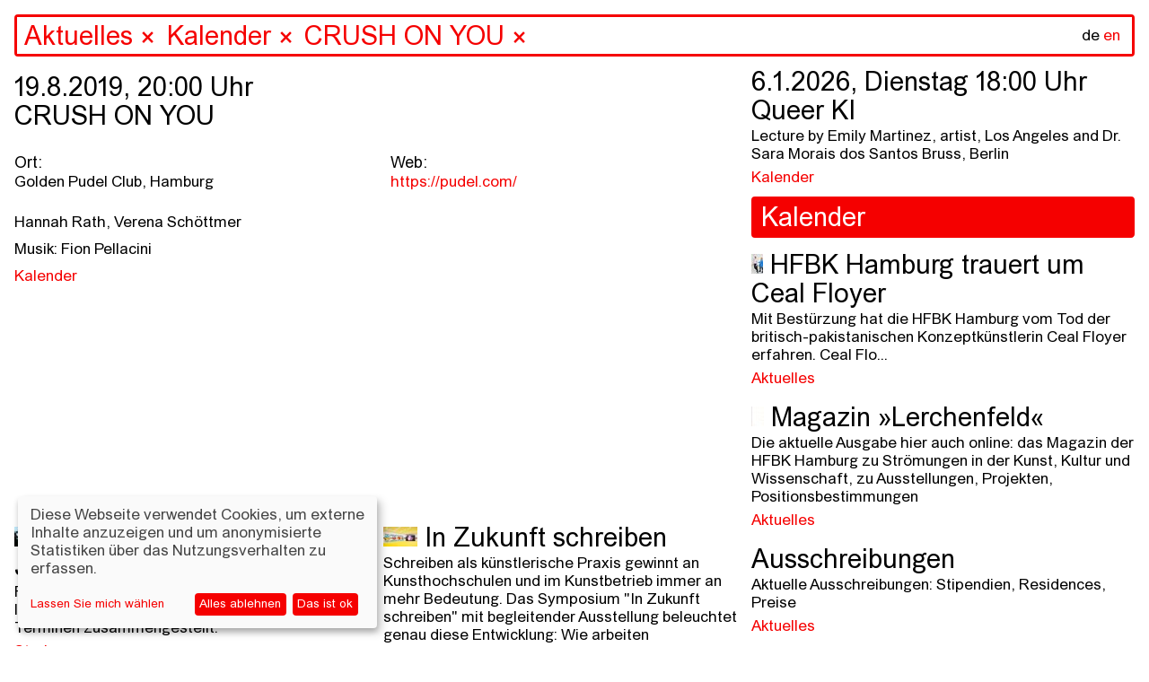

--- FILE ---
content_type: text/html; charset=utf-8
request_url: https://www.hfbk-hamburg.de/de/search/get_ancestors/?id=16557
body_size: 130
content:

    <ul>
    
        <li class="navigation-item">
            <a href="/de/aktuelles/" class="breadcrumb"
               data-id="26"
               data-url="/de/aktuelles/"
               data-page-type="content"
               data-title="Aktuelles">Aktuelles</a>
            <a href="" class="delete-breadcrumb">&times</a>
        </li>
    
        <li class="navigation-item">
            <a href="/de/aktuelles/kalender/" class="breadcrumb"
               data-id="16037"
               data-url="/de/aktuelles/kalender/"
               data-page-type="event-overview"
               data-title="Kalender">Kalender</a>
            <a href="" class="delete-breadcrumb">&times</a>
        </li>
    
        <li class="navigation-item">
            <a href="/de/aktuelles/kalender/crush-you/" class="breadcrumb"
               data-id="16557"
               data-url="/de/aktuelles/kalender/crush-you/"
               data-page-type="event"
               data-title="CRUSH ON YOU">CRUSH ON YOU</a>
            <a href="" class="delete-breadcrumb">&times</a>
        </li>
    
    </ul>


--- FILE ---
content_type: text/css
request_url: https://www.hfbk-hamburg.de/static/css/hfbk.baaa2f6dd15e.css
body_size: 8260
content:
html,
body,
div,
span,
applet,
object,
iframe,
h1,
h2,
h3,
h4,
h5,
h6,
p,
blockquote,
pre,
a,
abbr,
acronym,
address,
big,
cite,
code,
del,
dfn,
em,
img,
ins,
kbd,
q,
s,
samp,
small,
strike,
strong,
sub,
sup,
tt,
var,
b,
u,
i,
center,
dl,
dt,
dd,
ol,
ul,
li,
fieldset,
form,
label,
legend,
table,
caption,
tbody,
tfoot,
thead,
tr,
th,
td,
article,
aside,
canvas,
details,
embed,
figure,
figcaption,
footer,
header,
hgroup,
menu,
nav,
output,
ruby,
section,
summary,
time,
mark,
audio,
video {
  margin: 0;
  padding: 0;
  border: 0;
  font: inherit;
  font-size: 100%;
  vertical-align: baseline;
}

article,
aside,
details,
figcaption,
figure,
footer,
header,
hgroup,
menu,
nav,
section {
  display: block;
}

ol,
ul {
  list-style: none;
}

blockquote,
q {
  quotes: none;
}

blockquote:before,
blockquote:after,
q:before,
q:after {
  content: "";
  content: none;
}

table {
  border-collapse: collapse;
  border-spacing: 0;
}

button,
input,
optgroup,
select,
textarea {
  color: inherit;
  font: inherit;
  margin: 0;
  outline: none;
  border: none;
}

button {
  overflow: visible;
  display: inline-block;
}

button,
select {
  text-transform: none;
}

button,
html input[type=button],
input[type=reset],
input[type=submit],
input[type=text],
textarea {
  -webkit-appearance: none;
     -moz-appearance: none;
          appearance: none;
  cursor: pointer;
}

button[disabled],
html input[disabled] {
  cursor: default;
}

button::-moz-focus-inner,
input::-moz-focus-inner {
  border: 0;
  padding: 0;
}

input {
  line-height: 1;
}

input[type=checkbox],
input[type=radio] {
  -webkit-box-sizing: border-box;
          box-sizing: border-box;
  padding: 0;
  vertical-align: 2.4px;
  vertical-align: 0.15rem;
}

input[type=number]::-webkit-inner-spin-button,
input[type=number]::-webkit-outer-spin-button {
  height: auto;
}

input[type=search] {
  -webkit-appearance: textfield;
     -moz-appearance: textfield;
          appearance: textfield;
}

input[type=search]::-webkit-search-cancel-button,
input[type=search]::-webkit-search-decoration {
  -webkit-appearance: none;
          appearance: none;
  outline: none;
  border: none;
}

p:empty {
  display: none;
}

* {
  -webkit-box-sizing: border-box;
          box-sizing: border-box;
  outline: 0;
  padding: 0;
  margin: 0;
  text-rendering: optimizeLegibility;
  -webkit-font-smoothing: antialiased;
  -moz-osx-font-smoothing: grayscale;
}

html {
  font-size: 16px;
}

body {
  height: 100%;
  width: 100%;
  line-height: 1;
  -webkit-touch-callout: none;
  -webkit-text-size-adjust: none;
     -moz-text-size-adjust: none;
              -ms-text-size-adjust: none;
          text-size-adjust: none;
  -webkit-tap-highlight-color: transparent;
  font-family: TimesNewArial, sans-serif;
  font-variation-settings: "srff" 0, "ital" 0, "wght" 0;
}

.fa-facebook-square {
  color: #3b5998;
}

.fa-twitter-square {
  color: #00aced;
}

.fa-rss-square {
  color: #d34836;
}

.fa-newspaper-o {
  vertical-align: bottom;
}

.platform-icon {
  margin-right: 0.5em;
}

.post-created-time {
  margin: 0.5em 0;
}

.sr-only {
  position: absolute;
  left: -10000px;
  top: auto;
  width: 1px;
  height: 1px;
  overflow: hidden;
}

.sidebar {
  width: calc(33.333% - 1rem);
  display: block;
  position: fixed;
  top: 85px;
  right: 15px;
  height: calc(100% - 85px);
  overflow-y: auto;
}
.sidebar ul.navigation {
  display: inline-block;
  width: 100%;
}
@media screen and (min-width: 750px) {
  .sidebar ul.navigation {
    padding-top: 0 !important;
    padding-top: initial !important;
  }
}
.sidebar ul.navigation a {
  width: 100%;
  border: 3.2px solid #f50000;
  border: 0.2rem solid #f50000;
  background-color: #f50000;
  color: #fff;
  border-radius: 0.25rem;
  font-size: 30px;
  font-size: 1.875rem;
  display: block;
  margin-bottom: 8px;
  margin-bottom: 0.5rem;
  padding: 8px;
  padding: 0.5rem;
}
.sidebar ul.navigation a.active, .sidebar ul.navigation a:hover {
  background-color: #fff;
  color: #f50000;
}
.sidebar .related-pages {
  margin-top: 0;
  margin-left: 0;
  margin-right: 0;
  width: 100%;
}
.sidebar .related-pages.event {
  margin-top: 0;
}
.sidebar .related-pages.event .related-page {
  margin-top: 0;
  padding-top: 0;
}
.sidebar .related-pages .related-page {
  width: 100%;
  margin: 0;
  padding-left: 0;
  padding-right: 0;
}
@media screen and (max-width: 750px) {
  .sidebar {
    width: calc(100% - 1rem);
    display: block;
    margin: 0.5rem;
    position: static;
  }
  .sidebar ul.navigation.mobile-fixed {
    display: none;
    position: fixed;
    top: 4.9rem;
    top: 1.9rem;
    left: 1rem;
    width: calc(100% - 1rem);
  }
  .sidebar ul.navigation.mobile-fixed li {
    float: left;
    width: calc(50% - 1rem);
    margin-right: 1rem;
  }
  .sidebar ul.navigation.mobile-fixed li a {
    font-size: 1.1rem;
    padding-right: 0.5rem;
  }
  .sidebar .related-pages .related-page {
    padding-left: 0.5rem;
    padding-right: 0.5rem;
  }
}

@media screen and (max-width: 750px) {
  body[ndx--view=page_16037] .sidebar ul.navigation.mobile-fixed {
    display: block;
  }
}
.jump-navigation {
  display: none;
  opacity: 0;
  position: fixed;
  top: 80px;
  top: 5rem;
  left: 16px;
  left: 1rem;
  height: 0;
  width: calc(100% - 1rem);
  z-index: 50;
}
.jump-navigation ul.navigation li {
  float: left;
  width: calc(50% - 1rem);
  margin-right: 16px;
  margin-right: 1rem;
}
.jump-navigation ul.navigation li a {
  font-size: 19.2px;
  font-size: 1.2rem;
  width: 100%;
  border: 3.2px solid #f50000;
  border: 0.2rem solid #f50000;
  background-color: #f50000;
  color: #fff;
  border-radius: 0.25rem;
  display: block;
  margin-bottom: 8px;
  margin-bottom: 0.5rem;
  padding: 8px;
  padding: 0.5rem;
}
.jump-navigation ul.navigation li a.active, .jump-navigation ul.navigation li a:hover {
  background-color: #fff;
  color: #f50000;
}

@media screen and (max-width: 750px) {
  body[ndx--view=page_3] .jump-navigation {
    display: block;
    opacity: 1;
    height: auto;
    height: initial;
  }

  .no-js .jump-navigation {
    top: 4.9rem;
  }
}
.content-page .home-story-container {
  display: none;
}
.content-page .featured-items {
  display: block;
}
.content-page .sidebar.event {
  display: none;
}
.content-page .sidebar.content {
  display: block;
}

article {
  max-width: calc(66.666% - 1rem);
  margin-bottom: 80px;
  margin-bottom: 5rem;
}
article .page-content {
  margin: 0 0 0 16px;
  margin: 0 0 0 1rem;
  padding-right: 16px;
  padding-right: 1rem;
  overflow-x: hidden;
  padding-top: 4px;
  padding-top: 0.25rem;
}
article .page-content.hide {
  display: none;
}
article .page-content.hide + .related-pages {
  margin-top: 0;
}
article .related-pages {
  margin: 12px 16px 0 16px;
  margin: 0.75rem 1rem 0 1rem;
}
@media screen and (max-width: 750px) {
  article .related-pages {
    height: auto !important;
    height: initial !important;
  }
}
@media screen and (max-width: 750px) {
  article .related-pages .related-page {
    position: relative !important;
    top: auto !important;
    top: initial !important;
    left: auto !important;
    left: initial !important;
  }
}

.magazine .featured-items {
  display: none;
}

/*
STREAMFIELD BLOCKS
 */
.block-event-details,
.block-person-details,
.block-times,
.info {
  margin: 10.4px 0 10.4px 0;
  margin: 0.65rem 0 0.65rem 0;
  display: inline-block;
  width: 100%;
}
.block-event-details li,
.block-event-details p,
.block-person-details li,
.block-person-details p,
.block-times li,
.block-times p,
.info li,
.info p {
  font-size: 17.6px;
  font-size: 1.1rem;
  line-height: 20.8px;
  line-height: 1.3rem;
}
.block-event-details p, .block-event-details ul, .block-event-details ol, .block-event-details li,
.block-person-details p,
.block-person-details ul,
.block-person-details ol,
.block-person-details li,
.block-times p,
.block-times ul,
.block-times ol,
.block-times li,
.info p,
.info ul,
.info ol,
.info li {
  margin-top: 10.4px;
  margin-top: 0.65rem;
}
.block-event-details ul li,
.block-person-details ul li,
.block-times ul li,
.info ul li {
  list-style: none;
  margin-top: 0;
}
.block-event-details ol li,
.block-person-details ol li,
.block-times ol li,
.info ol li {
  list-style: none;
  margin-top: 0;
}

.block-paragraph,
.info-column {
  margin: 0 0 8px;
  margin: 0 0 0.5rem;
  display: inline-block;
  width: 100%;
}
.block-paragraph p, .block-paragraph ul, .block-paragraph ol, .block-paragraph li,
.info-column p,
.info-column ul,
.info-column ol,
.info-column li {
  margin-top: 10.4px;
  margin-top: 0.65rem;
}
.block-paragraph ul li,
.info-column ul li {
  list-style: disc;
  font-size: 17.6px;
  font-size: 1.1rem;
  line-height: 20.8px;
  line-height: 1.3rem;
  list-style-position: outside;
  margin-left: 17.6px;
  margin-left: 1.1rem;
}
.block-paragraph ol li,
.info-column ol li {
  list-style: decimal;
  list-style-position: inside;
  text-indent: 0;
  padding-left: 0;
  margin-left: 0;
  font-size: 17.6px;
  font-size: 1.1rem;
  line-height: 20.8px;
  line-height: 1.3rem;
  counter-increment: steps;
}
.block-paragraph ol li::marker,
.info-column ol li::marker {
  content: counter(steps) ".";
}

hr {
  border: 0;
  border-top: 1.2px solid black;
  border-top: 0.075rem solid black;
}

.block-event-details > div,
.block-person-details > div {
  width: calc(50% - 0.5rem);
  float: left;
  padding: 0 8px;
  padding: 0 0.5rem;
  margin: 0 8px;
  margin: 0 0.5rem;
}
.block-event-details > div span,
.block-person-details > div span {
  display: inline-block;
  margin-right: 4.8px;
  margin-right: 0.3rem;
}
.block-event-details > div:nth-child(odd),
.block-person-details > div:nth-child(odd) {
  padding-left: 0;
  margin-left: 0;
}
.block-event-details > div:nth-child(even),
.block-person-details > div:nth-child(even) {
  padding-right: 0;
  margin-right: 0;
}

/*
INFO BLOCK
 */
.info .info-column {
  width: calc(33.333% - 0.75rem);
  float: left;
  padding: 0 8px;
  padding: 0 0.5rem;
  margin: 0 8px;
  margin: 0 0.5rem;
}
.info .info-column:nth-child(3n+1) {
  clear: both;
  padding-left: 0;
  margin-left: 0;
}
.info .info-column:nth-child(3n+3) {
  margin-right: 0;
  padding-right: 0;
}
.info .info-column:nth-child(n+4) {
  margin-top: 16px;
  margin-top: 1rem;
}
.info .info-column span {
  display: inline-block;
  margin-right: 4.8px;
  margin-right: 0.3rem;
}
.info .info-column > a {
  display: block;
  font-size: 17.6px;
  font-size: 1.1rem;
  line-height: 24px;
  line-height: 1.5rem;
  margin-top: 8px;
  margin-top: 0.5rem;
}
.info .info-column .column-list li {
  list-style: none;
  text-indent: 0;
  padding-left: 0;
  margin-left: 0;
}

/*
BACKGROUND GALLERY (THUMBNAIL HOVERING)
 */
.gallery {
  margin: 16px 0 0;
  margin: 1rem 0 0;
}
.gallery .preview {
  position: fixed;
  width: 100vw;
  height: 100vh;
  top: 0;
  left: 0;
  z-index: -1;
  background-repeat: no-repeat;
  background-size: cover;
}
.gallery .preview.active {
  z-index: 51;
  pointer-events: none;
}
.gallery .img {
  position: relative;
  height: 100px;
  height: 6.25rem;
  width: auto;
}
.gallery .videos .img {
  background-color: #f3f3f3;
}
.gallery .slick-slider,
.gallery .slick-list,
.gallery .slick-track {
  height: 100%;
}
.gallery .video-wrapper iframe {
  width: 100vw;
  height: 80vh;
  margin-top: 10vh;
}
.gallery .thumbnail-open-gallery {
  position: relative;
  display: inline-block;
}
.gallery .thumbnail-open-gallery i {
  font-size: 32px;
  font-size: 2rem;
  position: absolute;
  left: calc(50% - 0.3rem);
  top: 32px;
  top: 2rem;
  z-index: 50;
  pointer-events: none;
}

/*
FULLSCREEN GALLERY
 */
.fullscreen-gallery-wrapper {
  z-index: 99;
  position: fixed;
  width: 100%;
  height: 100%;
  left: 0;
  top: 0;
  display: none;
}
.fullscreen-gallery-wrapper.open {
  display: block;
}
.fullscreen-gallery-wrapper .fullscreen-gallery {
  background: #fff;
}
.fullscreen-gallery-wrapper .fullscreen-gallery .gallery-image {
  background-repeat: no-repeat;
  background-size: contain;
  background-position: center;
  width: 100vw;
  height: 100vh;
}
.fullscreen-gallery-wrapper .fullscreen-gallery .gallery-button {
  z-index: 100;
  position: fixed;
  top: 50%;
  width: 20px;
  width: 1.25rem;
  height: 20px;
  height: 1.25rem;
  border: 2px solid #f50000;
  border: 0.125rem solid #f50000;
  border-radius: 0.25rem;
  cursor: pointer;
}
.fullscreen-gallery-wrapper .fullscreen-gallery .gallery-button.prev {
  left: 25.6px;
  left: 1.6rem;
}
.fullscreen-gallery-wrapper .fullscreen-gallery .gallery-button.next {
  right: 25.6px;
  right: 1.6rem;
}
.fullscreen-gallery-wrapper h3 {
  position: fixed;
  background: #fff;
  padding: 3.2px;
  padding: 0.2rem;
  margin: 8px;
  margin: 0.5rem;
  font-weight: normal;
}
.fullscreen-gallery-wrapper .gallery-image-description {
  bottom: 0;
  left: 0;
}
.fullscreen-gallery-wrapper .gallery-image-index {
  top: 0;
  right: 0;
}
.fullscreen-gallery-wrapper .gallery-image-esc {
  top: 0;
  left: 0;
  cursor: pointer;
}

@media screen and (max-width: 1100px) {
  .block-event-details > div,
.block-person-details > div {
    width: calc(50% - 0.5rem);
  }
  .block-event-details > div:nth-child(odd),
.block-person-details > div:nth-child(odd) {
    padding-left: 0;
    margin-left: 0;
    clear: both;
  }
  .block-event-details > div:nth-child(even),
.block-person-details > div:nth-child(even) {
    padding-right: 0;
    margin-right: 0;
  }
  .block-event-details > div:nth-child(n+3),
.block-person-details > div:nth-child(n+3) {
    margin-top: 0;
  }

  .info .info-column {
    width: calc(50% - 0.5rem);
  }
  .info .info-column:nth-child(n+3) {
    clear: none;
    clear: initial;
    margin-top: 0;
  }
  .info .info-column:nth-child(3n+1) {
    clear: none;
    clear: initial;
  }
  .info .info-column:nth-child(odd) {
    padding-left: 0;
    margin-left: 0;
    margin-right: 0.5rem;
    padding-right: 0.5rem;
    clear: both;
  }
  .info .info-column:nth-child(even) {
    padding-right: 0;
    margin-right: 0;
    margin-left: 0.5rem;
    padding-left: 0.5rem;
  }
}
@media screen and (max-width: 750px) {
  .block-event-details > div,
.block-person-details > div {
    width: 100%;
    padding: 0;
    margin: 1rem 0 0;
    clear: none;
    clear: initial;
  }
  .block-event-details > div:nth-child(1),
.block-person-details > div:nth-child(1) {
    margin-top: 0;
  }

  .info .info-column,
.info .info-column:nth-child(even),
.info .info-column:nth-child(odd) {
    width: 100%;
    padding: 0;
    margin: 1rem 0 0;
    clear: none;
    clear: initial;
  }
  .info .info-column:nth-child(1),
.info .info-column:nth-child(even):nth-child(1),
.info .info-column:nth-child(odd):nth-child(1) {
    margin-top: 0;
  }
}
.btn {
  border: 2.88px solid #f50000;
  border: 0.18rem solid #f50000;
  background-color: #f50000;
  color: #fff;
  border-radius: 0.25rem;
  font-size: 20.8px;
  font-size: 1.3rem;
  padding: 6.4px 64px 3.2px 8px;
  padding: 0.4rem 4rem 0.2rem 0.5rem;
  margin-top: 16px;
  margin-top: 1rem;
  margin-bottom: 16px;
  margin-bottom: 1rem;
  display: inline-block;
}

h1,
h2,
h3,
h4 {
  font-weight: normal;
  color: #000;
}

h1 {
  font-size: 30px;
  font-size: 1.875rem;
  line-height: 32px;
  line-height: 2rem;
}

h2,
h3 {
  font-size: 20.8px;
  font-size: 1.3rem;
  line-height: 24px;
  line-height: 1.5rem;
  margin-top: 12px;
  margin-top: 0.75rem;
}

h4 {
  font-size: 18.4px;
  font-size: 1.15rem;
  line-height: 24px;
  line-height: 1.5rem;
  margin-top: 12px;
  margin-top: 0.75rem;
}

p {
  font-size: 17.6px;
  font-size: 1.1rem;
  line-height: 20.8px;
  line-height: 1.3rem;
  margin-top: 2px;
  margin-top: 0.125rem;
  color: #000;
}

a {
  color: #f50000;
  text-decoration: none;
}

b {
  font-family: TimesNewArial, sans-serif;
  font-variation-settings: "srff" 0, "ital" 0, "wght" 40;
  font-weight: normal;
}

h1 b, h2 b, h3 b, h4 b, h5 b, h6 b, a b {
  font-variation-settings: "srff" 0, "ital" 0, "wght" 0;
}

i {
  font-variation-settings: "srff" 0, "ital" 100, "wght" 0;
}

.rich-text ul,
.rich-text ol {
  color: #000;
  margin-top: 10.4px;
  margin-top: 0.65rem;
}
.rich-text ul li {
  list-style: disc;
  list-style-position: outside;
  margin-left: 16px;
  margin-left: 1rem;
}
.rich-text ol li {
  list-style: decimal;
  list-style-position: inside;
  text-indent: 0;
  padding-left: 0;
  margin-left: 0;
  font-size: 17.6px;
  font-size: 1.1rem;
  line-height: 20.8px;
  line-height: 1.3rem;
  counter-increment: steps;
}
.rich-text ol li::marker {
  content: counter(steps) ".";
}

.clear {
  clear: both;
}

.tag {
  font-size: 17.6px;
  font-size: 1.1rem;
  line-height: 24px;
  line-height: 1.5rem;
}

.img-fluid {
  width: 100%;
  max-width: 100%;
  height: auto;
  font-size: 0;
}

.video-image-preview {
  position: relative;
}
.video-image-preview i {
  font-size: 96px;
  font-size: 6rem;
  position: absolute;
  left: 50%;
  top: 50%;
  -webkit-transform: translate(-50%, -50%);
          transform: translate(-50%, -50%);
  z-index: 50;
  pointer-events: none;
  color: #f50000;
}

/*
NAVSEARCH BAR, GENERAL
 */
#startpage-search-form {
  position: fixed;
  top: 16px;
  top: 1rem;
  left: 16px;
  left: 1rem;
  right: 16px;
  right: 1rem;
  z-index: 51;
}
#startpage-search-form .search-wrapper {
  border: 2.88px solid #f50000;
  border: 0.18rem solid #f50000;
  border-radius: 0.25rem;
  height: 100%;
  -webkit-transition: height 1s ease;
  transition: height 1s ease;
  background: #fff;
}

.search-wrapper .language {
  position: fixed;
  top: 32px;
  top: 2rem;
  right: 32px;
  right: 2rem;
  font-size: 17.6px;
  font-size: 1.1rem;
}
.search-wrapper .language a {
  text-decoration: none;
  color: #f50000;
}
.search-wrapper .language .active {
  color: #000;
  pointer-events: none;
}

.search-wrapper .sitemap-link {
  position: fixed;
  top: 32px;
  top: 2rem;
  right: 80px;
  right: 5rem;
  font-size: 17.6px;
  font-size: 1.1rem;
}

.startpage-search {
  font-size: 30px;
  font-size: 1.875rem;
  border: none;
  width: 100%;
  padding: 8px 48px 3.2px 8px;
  padding: 0.5rem 3rem 0.2rem 0.5rem;
  background-color: #fff;
  color: #f50000;
  -moz-osx-font-smoothing: grayscale;
  max-height: 41.6px;
  max-height: 2.6rem;
}
.startpage-search::-webkit-input-placeholder {
  color: #f50000;
  opacity: 1;
}
.startpage-search:-moz-placeholder {
  color: #f50000;
  opacity: 1;
}
.startpage-search::-moz-placeholder {
  color: #f50000;
  opacity: 1;
}
.startpage-search:-ms-input-placeholder {
  color: #f50000;
  opacity: 1;
}
.startpage-search:focus {
  outline: none;
}
.startpage-search::-webkit-search-cancel-button {
  display: none;
}
.startpage-search.hide-placeholder::-moz-placeholder {
  opacity: 0;
}
.startpage-search.hide-placeholder:-ms-input-placeholder {
  opacity: 0;
}
undefined {
  opacity: 0;
}
undefined {
  opacity: 0;
}
undefined {
  opacity: 0;
}
.startpage-search.hide-placeholder::placeholder {
  opacity: 0;
}

.navsearch-spacer {
  margin: 16px;
  margin: 1rem;
}

/*
NAVSEARCH BAR, SEARCH RESULTS AND BREADCRUMBS
 */
.recent-search,
.search-results {
  font-size: 30px;
  font-size: 1.875rem;
  line-height: 36px;
  line-height: 2.25rem;
}
.recent-search h3,
.search-results h3 {
  font-size: 17.6px;
  font-size: 1.1rem;
  font-weight: normal;
  color: #000;
  padding: 0 8px;
  padding: 0 0.5rem;
  margin: 4px 0;
  margin: 0.25rem 0;
}
.recent-search ul,
.search-results ul {
  margin: 0;
  padding: 0 8px;
  padding: 0 0.5rem;
  list-style-type: none;
}
.recent-search ul .selected,
.search-results ul .selected {
  color: #f50000;
}
.recent-search ul .selected span,
.search-results ul .selected span {
  color: #000;
}
.recent-search ul .selected a:last-child,
.search-results ul .selected a:last-child {
  color: #f50000;
}
.recent-search ul li,
.search-results ul li {
  width: 100%;
  overflow: hidden;
  text-overflow: ellipsis;
  white-space: nowrap;
}
.recent-search ul li a,
.search-results ul li a {
  color: #000;
  text-decoration: none;
  cursor: pointer;
}
.recent-search ul li a:hover,
.search-results ul li a:hover {
  color: #f50000;
}
.recent-search ul li:last-child,
.search-results ul li:last-child {
  padding-bottom: 4.8px;
  padding-bottom: 0.3rem;
}

.ancestors.active {
  font-size: 30px;
  font-size: 1.875rem;
  max-width: 100%;
  padding: 8px 64px 6.4px 8px;
  padding: 0.5rem 4rem 0.4rem 0.5rem;
  background-color: #fff;
  max-height: 41.6px;
  max-height: 2.6rem;
  overflow: hidden;
}
.ancestors ul {
  margin: 0;
  padding-left: 0;
  list-style-type: none;
  white-space: nowrap;
  overflow: hidden;
  width: 100%;
  height: 64px;
  height: 4rem;
  overflow-x: scroll;
  -webkit-overflow-scrolling: touch;
}
.ancestors ul li {
  display: inline-block;
}
.ancestors ul li a {
  color: #f50000;
  text-decoration: none;
  font-family: TimesNewArial, sans-serif;
  font-variation-settings: "srff" 0, "ital" 0, "wght" 0;
}
.ancestors ul li .delete-breadcrumb {
  margin-right: 4.8px;
  margin-right: 0.3rem;
}

.story-page article .related-pages {
  margin-top: 0;
}
.story-page .sidebar.event {
  display: none;
}

.story-image-wrapper {
  position: relative;
}
.story-image-wrapper .story-image-caption {
  position: absolute;
  left: 0;
  bottom: 0;
  background: #fff;
  padding: 3.2px;
  padding: 0.2rem;
  font-weight: normal;
  display: none;
}
.story-image-wrapper .story-image-caption:empty {
  display: none;
}
.story-image-wrapper:hover .story-image-caption {
  display: block;
}
.story-image-wrapper:hover .story-image-caption:empty {
  display: none;
}

h1.story-title {
  font-size: 75.2px;
  font-size: 4.7rem;
  line-height: 75.2px;
  line-height: 4.7rem;
  margin-top: 8px;
  margin-top: 0.5rem;
}
@media screen and (max-width: 1100px) {
  h1.story-title {
    font-size: 2.7rem;
    line-height: 2.7rem;
  }
}
@media screen and (max-width: 750px) {
  h1.story-title {
    font-size: 2.5rem;
    line-height: 2.5rem;
    margin-top: 0.5rem;
    word-wrap: break-word;
  }
}

p.story-description {
  font-size: 32px;
  font-size: 2rem;
  line-height: 36px;
  line-height: 2.25rem;
  margin-top: 4px;
  margin-top: 0.25rem;
}
@media screen and (max-width: 1100px) {
  p.story-description {
    font-size: 1.875rem;
    line-height: 2rem;
  }
}
@media screen and (max-width: 750px) {
  p.story-description {
    font-size: 1.5rem;
    line-height: 1.75rem;
  }
}

.stories {
  margin: 0;
  margin-top: 0;
  width: calc(66.666% - 1rem);
  float: left;
}
@media screen and (max-width: 750px) {
  .stories {
    width: calc(100% - 1rem);
    margin: 3.25rem 0.5rem 0 0.5rem;
    margin: 0.5rem 0.5rem 0 0.5rem;
  }
}
.stories .story {
  margin: 8px 8px 80px 8px;
  margin: 0.5rem 0.5rem 5rem 0.5rem;
  padding: 8px;
  padding: 0.5rem;
  margin-top: 0;
  padding-top: 0;
  -webkit-box-sizing: border-box;
          box-sizing: border-box;
}
@media screen and (max-width: 750px) {
  .stories .story {
    margin-left: 0;
    margin-right: 0;
  }
}
.stories .story .content-item {
  display: block;
  text-decoration: none;
  color: #000;
}
.stories .story .related-pages {
  margin: 24px 0 0 0;
  margin: 1.5rem 0 0 0;
}
.stories .story .related-pages .related-page {
  width: calc(50% - 0.5rem);
  margin: 0;
  padding: 0;
  margin-bottom: 16px;
  margin-bottom: 1rem;
  overflow: hidden;
}
.stories .story .related-pages .related-page:nth-of-type(odd) {
  margin-right: 8px;
  margin-right: 0.5rem;
}
.stories .story .related-pages .related-page:nth-of-type(even) {
  margin-left: 8px;
  margin-left: 0.5rem;
}
@media screen and (max-width: 750px) {
  .stories .story .related-pages .related-page {
    width: 100%;
  }
  .stories .story .related-pages .related-page:nth-of-type(odd), .stories .story .related-pages .related-page:nth-of-type(even) {
    margin-left: 0;
    margin-right: 0;
  }
}

.home-story-container {
  height: 100%;
}

body[ndx--view=page_3] .sidebar.event {
  display: none;
}
body[ndx--view=page_3] .sidebar.content {
  display: block;
}

/*
CONTENT ITEM THUMBNAILS (SEARCH RESULTS, RELATED PAGES)
 */
.search-result-items {
  max-width: calc(66.666% - 1rem);
  margin-top: 160px;
  margin-top: 10rem;
  padding: 0 16px;
  padding: 0 1rem;
}
.search-result-items:empty {
  margin-top: 0;
}

.featured-items {
  margin-top: 240px;
  margin-top: 15rem;
  display: none;
  max-width: calc(66.666% - 1rem);
  padding: 16px;
  padding: 1rem;
}
.featured-items:empty {
  margin-top: 0;
}

article:empty,
article[style="display: none;"] {
  display: none;
}
article:empty + .search-result-items,
article[style="display: none;"] + .search-result-items {
  margin-top: 0;
}
article:empty + .search-result-items:empty, article:empty + .search-result-items[style="display: none;"],
article[style="display: none;"] + .search-result-items:empty,
article[style="display: none;"] + .search-result-items[style="display: none;"] {
  margin-top: 0;
}
article:empty + .search-result-items:empty + .featured-items, article:empty + .search-result-items:empty + .stories + .featured-items, article:empty + .search-result-items[style="display: none;"] + .featured-items, article:empty + .search-result-items[style="display: none;"] + .stories + .featured-items,
article[style="display: none;"] + .search-result-items:empty + .featured-items,
article[style="display: none;"] + .search-result-items:empty + .stories + .featured-items,
article[style="display: none;"] + .search-result-items[style="display: none;"] + .featured-items,
article[style="display: none;"] + .search-result-items[style="display: none;"] + .stories + .featured-items {
  margin-top: 0;
}

.related-pages .related-page {
  width: calc(50% - 0.5rem);
  -webkit-box-sizing: border-box;
          box-sizing: border-box;
  margin: 8px;
  margin: 0.5rem;
}
.related-pages .related-page:nth-of-type(odd) {
  margin-left: 0;
}
.related-pages .related-page:nth-of-type(even) {
  margin-right: 0;
}
.related-pages .related-page .related-page-description {
  overflow: hidden;
  text-overflow: ellipsis;
}
@media screen and (max-width: 750px) {
  .related-pages .related-page {
    width: 100%;
  }
  .related-pages .related-page:nth-of-type(odd), .related-pages .related-page:nth-of-type(even) {
    margin-left: 0;
    margin-right: 0;
    width: 100%;
  }
}
.related-pages .related-page .content-item {
  display: block;
  text-decoration: none;
  color: #000;
}
.related-pages .related-page .related-page-title {
  word-wrap: break-word;
}
.related-pages .related-page .related-page-title img {
  height: 22.08px;
  height: 1.38rem;
  width: auto;
  font-size: 0;
}
.related-pages .related-page .link-description {
  word-break: break-all;
}
.related-pages .related-page .related-page-tags {
  margin-top: 4px;
  margin-top: 0.25rem;
}
.related-pages .related-page .tag a {
  color: #f50000;
  text-decoration: none;
}

.background {
  width: 100vw;
  height: 100vh;
  position: fixed;
  top: 0;
  left: 0;
  z-index: -1;
  background-image: none;
  background-size: cover;
  background-repeat: no-repeat;
  background-position: center;
}
.background.blur {
  filter: url('data:image/svg+xml;charset=utf-8,<svg xmlns="http://www.w3.org/2000/svg"><filter id="filter"><feGaussianBlur stdDeviation="5" /></filter></svg>#filter');
  -webkit-filter: blur(5px);
          filter: blur(5px);
}

.preview-image {
  display: none;
  position: fixed;
  top: 0;
  left: 0;
  z-index: 2;
}
.preview-image:hover {
  cursor: pointer;
}

.floating-content {
  -webkit-transform: translateY(50vh);
          transform: translateY(50vh);
}

.show .floating-content {
  -webkit-transform: translateY(0);
          transform: translateY(0);
  -webkit-transition: all 0.7s cubic-bezier(0.165, 0.35, 0.175, 0.87) 0.15s;
  transition: all 0.7s cubic-bezier(0.165, 0.35, 0.175, 0.87) 0.15s;
}

.show:nth-of-type(2n+0) .floating-content {
  -webkit-transition: all 0.4s cubic-bezier(0.165, 0.35, 0.175, 0.87) 0.17s;
  transition: all 0.4s cubic-bezier(0.165, 0.35, 0.175, 0.87) 0.17s;
}
.show:nth-of-type(3n+0) .floating-content {
  -webkit-transition: all 0.4s cubic-bezier(0.165, 0.35, 0.175, 0.87) 0.15s;
  transition: all 0.4s cubic-bezier(0.165, 0.35, 0.175, 0.87) 0.15s;
}
.show:nth-of-type(4n+0) .floating-content {
  -webkit-transition: all 0.4s cubic-bezier(0.165, 0.35, 0.175, 0.87) 0.23s;
  transition: all 0.4s cubic-bezier(0.165, 0.35, 0.175, 0.87) 0.23s;
}
.show:nth-of-type(5n+0) .floating-content {
  -webkit-transition: all 0.4s cubic-bezier(0.165, 0.35, 0.175, 0.87) 0.19s;
  transition: all 0.4s cubic-bezier(0.165, 0.35, 0.175, 0.87) 0.19s;
}

.no-js body {
  margin-top: 80px;
  margin-top: 5rem;
}
.no-js .sidebar {
  padding-top: 80px;
  padding-top: 5rem;
}
.no-js .related-page {
  float: left;
}
.no-js .related-pages .related-page:nth-of-type(odd) {
  clear: both;
}
.no-js .floating-content {
  -webkit-transform: translateY(0);
          transform: translateY(0);
}
.no-js .tag {
  pointer-events: none;
}
.no-js .gallery {
  pointer-events: none;
}
.no-js article .related-pages {
  width: 100%;
}

.hidden {
  display: none;
}

/*
SITEMAP
 */
.sitemap {
  margin: 16px;
  margin: 1rem;
}
.sitemap h1 {
  margin-bottom: 16px;
  margin-bottom: 1rem;
  padding-top: 16px;
  padding-top: 1rem;
}
.sitemap .nested {
  margin-left: 32px;
  margin-left: 2rem;
  padding: 8px 0;
  padding: 0.5rem 0;
}
.sitemap li {
  padding: 2.4px 0;
  padding: 0.15rem 0;
}

@media screen and (max-width: 750px) {
  article,
.featured-items,
.search-result-items {
    max-width: 100%;
  }

  .stories .story {
    width: 100%;
  }

  .related-pages .related-page {
    width: calc(100% - 1rem);
  }
}
@media print {
  html {
    font-size: 12px;
  }

  #startpage-search-form {
    position: absolute;
  }

  .search-wrapper .language {
    position: absolute;
    top: 1rem;
    right: 1rem;
  }

  .related-pages .related-page {
    width: calc(100% - 1rem);
    position: relative !important;
    float: left !important;
    left: auto !important;
    left: initial !important;
    top: auto !important;
    top: initial !important;
    page-break-inside: avoid;
  }
}
.form-page {
  padding: 0;
}
.form-page h1 {
  color: #f50000;
}
.form-page li label {
  margin-top: 0;
}
.form-page .help {
  color: #000;
  font-size: 80%;
  line-height: 1.2;
}
.form-page .field_wrapper {
  margin-bottom: 24px;
  margin-bottom: 1.5rem;
}
.form-page label {
  display: block;
  font-size: 18.4px;
  font-size: 1.15rem;
  line-height: 24px;
  line-height: 1.5rem;
}
.form-page label > p {
  margin: 8px 0;
  margin: 0.5rem 0;
}
.form-page p.description {
  margin-top: 8px;
  margin-top: 0.5rem;
  margin-bottom: 8px;
  margin-bottom: 0.5rem;
}
.form-page h2 {
  margin-top: 32px;
  margin-top: 2rem;
}
.form-page input,
.form-page textarea,
.form-page select {
  border: 1px solid #000;
  border: 0.0625rem solid #000;
  padding: 8px;
  padding: 0.5rem;
  font-size: 17.6px;
  font-size: 1.1rem;
}
.form-page input[type=radio] {
  margin-bottom: 0;
  margin-bottom: initial;
}
.form-page .form-page select {
  min-width: 160px;
  min-width: 10rem;
}
.form-page input[type=text],
.form-page input[type=email],
.form-page input[type=password],
.form-page textarea {
  cursor: text;
  width: 100%;
}
.form-page ul {
  padding: 0 1.6px;
  padding: 0 0.1rem;
  display: inline-block;
}
.form-page ul li {
  padding: 4px 0;
  padding: 0.25rem 0;
}
.form-page input[type=checkbox],
.form-page input[type=radio] {
  vertical-align: 0;
}
.form-page input[type=checkbox] {
  display: inline;
  margin-bottom: 0;
}
.form-page input[type=checkbox] + p.help {
  display: inline;
  font-size: 17.6px;
  font-size: 1.1rem;
  color: #000;
}
.form-page .errorlist {
  display: block;
  padding: 4px 0;
  padding: 0.25rem 0;
  color: #f50000;
  font-size: 16px;
  font-size: 1rem;
  line-height: 20px;
  line-height: 1.25rem;
}
.form-page .form-submit {
  width: 160px;
  width: 10rem;
  margin: 16px 0;
  margin: 1rem 0;
  display: block;
  background: #fff;
  border-radius: 0;
}
.form-page .form-submit:hover {
  background: #000;
  color: #fff;
}
.form-page .helptext {
  display: block;
  max-width: 100%;
  margin-top: 4px;
  margin-top: 0.25rem;
  font-size: 16px;
  font-size: 1rem;
  line-height: 20px;
  line-height: 1.25rem;
}

.content-form-container .landing-page-wrapper {
  margin: 48px 0;
  margin: 3rem 0;
}
.content-form-container .landing-page-wrapper > p {
  font-size: 20.8px;
  font-size: 1.3rem;
  line-height: 24px;
  line-height: 1.5rem;
  margin: 0;
}

.post-body {
  margin-bottom: 8px;
  margin-bottom: 0.5rem;
}

body[ndx--view=page_16037] .home-story-container {
  display: none;
}
body[ndx--view=page_16037] .sidebar.content {
  display: none;
}
@media screen and (max-width: 1100px) {
  body[ndx--view=page_16037] .related-pages .related-page {
    width: calc(100% - 1rem);
    margin: 0.5rem 0.5rem 0.5rem 0;
  }
}
@media screen and (max-width: 750px) {
  body[ndx--view=page_16037] .related-pages {
    margin-top: 9rem !important;
    width: calc(100% - 1rem);
  }
}

.home-story-container {
  position: relative;
}

.sidebar {
  width: calc(33.333% + 1rem);
  display: block;
  position: fixed;
  top: 0;
  right: 0;
  padding-right: 16px;
  padding-right: 1rem;
  overflow-y: scroll;
  height: 100vh;
}
.sidebar ul.navigation a {
  width: 100%;
  border: 2.88px solid #f50000;
  border: 0.18rem solid #f50000;
  background-color: #f50000;
  color: #fff;
  border-radius: 0.25rem;
  font-size: 30px;
  font-size: 1.875rem;
  display: block;
  margin-bottom: 8px;
  margin-bottom: 0.5rem;
  padding: 6.4px 64px 3.2px 8px;
  padding: 0.4rem 4rem 0.2rem 0.5rem;
}
.sidebar ul.navigation a.active, .sidebar ul.navigation a:hover {
  background-color: #fff;
  color: #f50000;
}
.sidebar .related-pages {
  margin-top: 0;
  margin-left: 0;
  margin-right: 0;
  width: 100%;
}
.sidebar .related-pages.event {
  margin-top: 0;
}
.sidebar .related-pages.event .related-page {
  margin-top: 0;
  padding-top: 0;
}
.sidebar .related-pages .related-page {
  width: 100%;
  margin: 8px 0;
  margin: 0.5rem 0;
  padding-left: 0;
  padding-right: 0;
}
@media screen and (max-width: 750px) {
  .sidebar {
    width: calc(100% - 1rem);
    display: block;
    margin: 0.5rem;
    position: relative;
    height: auto;
    padding-top: 0;
    padding-right: 0;
  }
  .sidebar ul.navigation.mobile-fixed {
    position: fixed;
    top: 4.9rem;
    top: 1.9rem;
    left: 1rem;
    z-index: 50;
    width: calc(100% - 1rem);
  }
  .sidebar ul.navigation.mobile-fixed li {
    float: left;
    width: calc(50% - 1rem);
    margin-right: 1rem;
  }
  .sidebar ul.navigation.mobile-fixed li a {
    font-size: 1.2rem;
  }
  .sidebar ul.navigation {
    display: inline-block;
    width: 100%;
  }
  .sidebar .related-pages .related-page {
    padding-left: 0.5rem;
    padding-right: 0.5rem;
  }
}

@media screen and (max-width: 750px) {
  .no-js .sidebar ul.navigation.mobile-fixed {
    top: 4.9rem;
  }

  .no-js body[ndx--view=page_16037] .related-pages {
    margin-top: 10rem !important;
  }
}
.jump-navigation {
  display: none;
  opacity: 0;
  position: fixed;
  top: 78.4px;
  top: 4.9rem;
  top: 30.4px;
  top: 1.9rem;
  left: 16px;
  left: 1rem;
  height: 0;
  width: calc(100% - 1rem);
  z-index: 50;
}
.jump-navigation ul.navigation li {
  float: left;
  width: calc(50% - 1rem);
  margin-right: 16px;
  margin-right: 1rem;
}
.jump-navigation ul.navigation li a {
  font-size: 19.2px;
  font-size: 1.2rem;
  width: 100%;
  border: 3.2px solid #f50000;
  border: 0.2rem solid #f50000;
  background-color: #f50000;
  color: #fff;
  border-radius: 0.25rem;
  display: block;
  margin-bottom: 8px;
  margin-bottom: 0.5rem;
  padding: 6.4px 64px 3.2px 8px;
  padding: 0.4rem 4rem 0.2rem 0.5rem;
}
.jump-navigation ul.navigation li a.active, .jump-navigation ul.navigation li a:hover {
  background-color: #fff;
  color: #f50000;
}

@media screen and (max-width: 750px) {
  #infos.sidebar ul.navigation a.event-filter {
    width: calc(100% - 1rem);
    margin: 0.5rem;
  }
}
.klaro .cm-btn {
  background-color: #f50000 !important;
}
.klaro .context-notice {
  border: 0 !important;
}
.klaro.cm-as-context-notice {
  height: 100vh !important;
}
.klaro .cm-list-title {
  line-height: 30px !important;
  font-size: 1em !important;
}
.klaro #service-item-disableAll-description {
  display: none !important;
}

--- FILE ---
content_type: application/javascript; charset=utf-8
request_url: https://www.hfbk-hamburg.de/static/js/search_navigation.d09437e54821.js
body_size: 12044
content:
var searchDelayTimer;

function reload_js(src) {
    $('script[src="' + src + '"]').remove();
    $('<script>').attr('src', src).appendTo('head');
}

/*
INIT SEARCH NAVIGATION
 */
$(function () {
    var initialContentId = $('article').attr('data-initial-id'),
        initialPageType = $('article').attr('data-initial-page-type'),
        initialTitle = $('article').attr('data-initial-title');

    /*
    INIT EVENT BINDINGS
    */
    initDynamicItemLoading();
    initNavsearchBar();
    initContentItemClick();
    initEventFilterClick();
    initTagClickToSearch();

    /*
    INIT PAGE
    */
    initContentPage();
    updateNavsearchSpacer();
    tryLoadingForm();

    // if a content page was loaded directly via its URL, update the breadcrumbs accordingly
    // (negative id means that the start page was loaded, which has no breadcrumbs initially)
    if (initialContentId >= 0) {
        updateBreadCrumbsByContentId(initialContentId);
    }

    // open the content item (via AJAX) with the URL that was loaded via history back/forward
    // see https://developer.mozilla.org/en-US/docs/Web/API/WindowEventHandlers/onpopstate
    window.onpopstate = function (e) {
        var id = -1,
            title = '',
            page_type = '',
            pathString = document.location.pathname.replace('/en/', '').replace('/de/', '');

        // try to get the id from the push state
        if (e.state) {
            if (e.state.id) {
                id = e.state.id;
            }

            if (e.state.title) {
                title = e.state.title;
            }
            if (e.state.page_type) {
                page_type = e.state.page_type;
            }

        // if push state not available (i.e. when navigating back to the start page),
        // get the ID from the article container (which is written on the initial page load via GET request)
        } else {
            id = initialContentId;
            title = initialTitle;
            page_type = initialPageType;
        }

        // check if the first letter of the path string (i.e. the URL part behind the /en/ or /de/) is an uppercase letter
        // and if yes, perform a search for that string instead of trying to open it as content page
        if (pathString && pathString[0] === pathString[0].toUpperCase()) {
            // console.log('Starts with uppercase, is a search string or tag.');
            $('.recent-search').hide();
            $('.search-results').hide();
            $('.search-wrapper input').addClass('prevent-results-dropdown');
            breadcrumbsToSearchInput(decodeURIComponent(pathString));
            $('.startpage-search').blur();
        } else {
            // console.log("pathname: " + document.location.pathname + ", state: " + JSON.stringify(event.state) + ", id:" + id);
            openContentItem(false, id, document.location.pathname, null, title, page_type);
        }

    };
});

// hides the breadcrumbs and displays + focuses the search input field with a given search string
function breadcrumbsToSearchInput (searchString) {
    $('.ancestors').hide().removeClass('active');
    $('.startpage-search').val(searchString).show().trigger('input').focus();
    updateNavsearchSpacer();
}

// hides search results and displays "recent searches" items in the navsearch dropdown
function showRecentSearches () {
    $.ajax({
        url:     '/' + getLanguageCode() + '/search/recent/',
        type:    'get',
        data:    {},
        success: function (response) {
            $('.recent-search').html(response);

            // automatically select the first result item
            $('.search-results li, .recent-search li').removeClass('selected');
            //$('.recent-search li:first-child').addClass('selected');

            updateNavsearchSpacer();
        }
    });

    $('.search-results').hide();
    $('.recent-search').show();
    updateNavsearchSpacer();
}

// resets everything to display the page as it was when it was initially loaded
function showStartPage (pushState) {
    $('article').empty().hide();
    $('.search-result-items').empty().hide();
    $('.jump-navigation').addClass('show')
    $('.home-story-container').show();
    $('.featured-items').hide();
    $('.sidebar.event').hide();
    $('.sidebar.content').show();
    $('.sr-navigation').show();
    $('.sr-info').show();

    // close navsearch bar (i.e. hide and reset its contents)
    $('.startpage-search').val('').show();
    $('.startpage-search').removeClass('hide-placeholder');
    $('.ancestors').hide().removeClass('active');
    $('.recent-search').hide();
    $('.search-results').hide();
    updateRelatedPagesMasonry();
    updateNavsearchSpacer();

    if (pushState) {
        history.pushState({}, '', '/' + getLanguageCode() + '/');
    }

    document.title = 'HFBK: ' + $('article').attr('data-home-title');

    window.scrollTo(0, 0);
}

// displays the given content on the page
function openContentItem (pushState, id, url, href, title, page_type) {
    // console.log('openContentItem', pushState, id, url, href, title, page_type);
    var otherLanguageUrl = '';

    // if it's a content link, href is set, so we simply open that link in a new tab and that's it
    if (href && ((href.indexOf('http://') === 0) || (href.indexOf('https://') === 0))) {
        window.open(href, '_blank');
        return;
    }

    // open document
    if (href && ((href.indexOf('/documents/') === 0))) {
      window.open(href, '_blank');
      return;
    }

    // update the language toggle link (the DE/EN at the top right of the page)
    // with the link to the other language of the content (i.e. on DE page, it links to EN)
    otherLanguageUrl = '/' + getOtherLanguageCode() + url.substring(3);
    $('.language-toggle').attr('href', otherLanguageUrl);

    // jump to start page instead of loading content with invalid id
    if (id < 0) {
        showStartPage(pushState);
        $('body').removeAttr('style');
        $('body').attr('ndx--view', 'page_3')
        return;
    }

    // fetch and display the content of the given content item
    $.ajax({
        url:     url + '?onlyContent=1',
        type:    'get',
        success: function (response) {
            // store content id in the state data so that the right
            // content is loaded when navigation back/forward in browser history
            var stateData = {
                id:    id,
                title: title,
                page_type: page_type,
            };

            // make sure the fullscreen background (from hovering over a thumbnail) is reset
            clearTimeout(hoverDelayTimer);
            $('.background').css('background-image', 'none');
            // hide jump navigation and story container
            $('.jump-navigation').removeClass('show');

            $('.home-story-container').hide();
            $('.featured-items').show();
            $('.sr-navigation').show();
            $('.sr-info').hide();
            $('body').removeAttr('style');
            $('body').attr('ndx--view', 'page_'+id)

            if (page_type === 'event-overview' || page_type === 'event') {
                $('.sidebar.content').hide();
                $('.sidebar.event').show();
            } else {
                $('.sidebar.content').show();
                $('.sidebar.event').hide();
            }


            // display content item
            $('article').html(response).attr('data-id', id).show();
            window.scrollTo(0, 0);

            // init content, e.g. replace header text
            initContentPage();

            // update the browser's address bar and browser history with the newly loaded content page
            // see https://developer.mozilla.org/en-US/docs/Web/API/History_API#Adding_and_modifying_history_entries
            if (pushState) {
                history.pushState(stateData, '', url);
            }

            // remove background image in case it was visible when clicking on the content item thumbnail
            $('body').css('background-image', 'none');

            showContentAndFeaturedItems();
            tryLoadingForm();

            // update window title
            if (title) {
                document.title = 'HFBK: ' + title;
            } else {
                document.title = 'HFBK: ' + $('article').attr('data-home-title');
            }
            reload_js('/static/js/klaro.js');
        }
    });

    updateBreadCrumbsByContentId(id);
}

// update navsearch bar with the breadcrumbs to the given content item
function updateBreadCrumbsByContentId (id) {
    $.ajax({
        url:  '/' + getLanguageCode() + '/search/get_ancestors/',
        type: 'get',
        data: {
            'id': id,
        },
        success: function (response) {
            $('.ancestors').html(response);
            showBreadCrumbs();
        }
    });
}

function showBreadCrumbs () {
    $('.ancestors').show().addClass('active');
    $('.recent-search').hide();
    $('.startpage-search').hide();
    $('.search-results').empty();
    updateNavsearchSpacer();
}

// replaces search results boxes with featured items
function showContentAndFeaturedItems () {
    $('article').show();
    hideDoubleResults();
    updateRelatedPagesMasonry();
    updateNavsearchSpacer();
}

// searches and displays the search results as boxes below the navsearch bar
function displaySearchResultItems (value) {
    if (typeof value === 'undefined') {
        value = '';
    }

    // if no search query given, hide the search results
    // and show the start page / content again (without masonry animations)
    if (value === '') {
        showContentAndFeaturedItems();
        return;
    }

    // instantly setup container visibilities to prevent race condition errors
    $('article').slideUp();
    $('.search-result-items').show();

    // run search query and display the result items
    $.ajax({
        url:     '/' + getLanguageCode() + '/search/search_result_thumbnails/?query=' + value,
        type:    'get',
        data:    {},
        success: function (response) {
            var relatedPages;

            $('.search-result-items').html(response);

            relatedPages = $('.search-result-items .related-pages');

            // enable pagination as soon as the initial batch of search result items is displayed
            relatedPages.attr('data-paginate', 1);

            // reset paginate value to 1 (so that the next append call appends paginate 2)
            relatedPages.attr('data-paginate-enabled', 1);

            // store query
            relatedPages.attr('data-query', value);

            updateRelatedPagesMasonry();
            updateNavsearchSpacer();

            window.scrollTo(0, 0);

            /*$('html, body').animate({
                scrollTop: 0
            }, 'slow');*/
        }
    });
}

// fetches and appends new result items for the current search query
function appendSearchResultItems () {
    var relatedPages = $('.search-result-items .related-pages'),
        query = relatedPages.attr('data-query'),
        url = '/' + getLanguageCode() + '/search/search_result_thumbnails/?query=' + query;

    appendResponseItems(url, relatedPages);
}

// fetches and appends new descendant items of the current content page
function appendDescendantItems () {
    var relatedPages = $('.related-pages.children'),
        parentId = $('article').attr('data-id'),
        eventFilter = $('.related-pages.children').attr('data-event-filter'),
        url = '/' + getLanguageCode() + '/search/get_descendant_items/?parent_id=' + parentId;
        if (eventFilter) {
            url = url + '&event_filter=' + eventFilter;
        }

    appendResponseItems(url, relatedPages);
}

// appends the items returned by the request to the given related pages container
function appendResponseItems (url, relatedPagesDiv) {
    var paginate = parseInt(relatedPagesDiv.attr('data-paginate'));

    // don't proceed if the related pages div does not exist
    if (relatedPagesDiv.length === 0) {
        return;
    }

    // increase and store paginate value (so we now fetch the next "page" of items)
    paginate += 1;
    relatedPagesDiv.attr('data-paginate', paginate);

    $.ajax({
        url:     url + '&paginate=' + paginate,
        type:    'get',
        data:    {},
        success: function (response) {
            // get the related page (thumbnail) items from the response
            var relatedPages = $(response).find('.related-page').unwrap(),
                currentScrollHeight = $(window).scrollTop();

            // if there are any response items, append them to the existing ones
            if ($(response).find('.related-page').length > 0) {
                relatedPagesDiv.append(relatedPages);

                // re-enable pagination now that the current refresh is finished
                relatedPagesDiv.attr('data-paginate-enabled', 1);
            }

            // refresh page layout
            if (hfbkConfig.getValue('enableMasonry')) {
                relatedPagesDiv.masonry('destroy');
            }
            hideDoubleResults();
            updateRelatedPagesMasonry();
            updateNavsearchSpacer();

            // restore scroll position as destroying masonry also resets it to 0
            window.scrollTo(0, currentScrollHeight);
        }
    });
}

// returns 'en' or 'de' based on the current language (also visible in the URL)
function getLanguageCode () {
    return $('body').data('lang');
}

// like "getLanguageCode()", but returns the other language (the one that's not used right now)
function getOtherLanguageCode () {
    if (getLanguageCode() === 'de') {
        return 'en';
    }

    return 'de';
}

// update height of the navsearch spacer (necessary, because the navsearch bar
// is fixed at the top of the page, but can vary in height)
function updateNavsearchSpacer () {
    var navsearchHeight = $('#startpage-search-form').height();
    var jumpnavigationHeight = $('.jump-navigation').height();

    $('.navsearch-spacer').height(navsearchHeight+jumpnavigationHeight);

    var sidebarTop = navsearchHeight + 30;
    // update top from sidebar
    $('.sidebar').css({
      'padding-top': sidebarTop + 'px',
    });
    $('.jump-navigation').css({
      'padding-top': navsearchHeight + 'px',
    });
    $('.sidebar ul.navigation.mobile-fixed').css({
      'padding-top': navsearchHeight + 'px',
    });
}

function trackPageSearch (keyword, count) {
    // console.log('Track page search: ', keyword, ' #', count);
    _paq.push(['trackSiteSearch',
    // Search keyword searched for
    keyword,
    // Search category selected in your search engine. If you do not need this, set to false
    false,
    // Number of results on the Search results page. Zero indicates a 'No Result Search Keyword'. Set to false if you don't know
    count
]);
}

function updateRelatedPagesMasonry () {
    if (hfbkConfig.getValue('enableMasonry')) {
        $('.related-pages').masonry({
            itemSelector:       '.related-page',
            transitionDuration: 0,
            horizontalOrder: true,
        });
        $('.stories').masonry({
            transitionDuration: 0,
            itemSelector: '.story',
            horizontalOrder: true,
        });
    }
}

// the search string must have at least 3 non-special characters to be valid
function isSearchStringLongEnough (searchString) {
    return searchString.length >= 1;
}

// select an adjacent search result item (in the dropdown),
// either the previous or the next one
function selectAdjacentSearchResultRow (directionDown) {
    var currentlySelectedItem = $('.search-results li.selected, .recent-search li.selected'),
        adjacentItem = null;

    // select first result if none is selected, ignore direction
    if (currentlySelectedItem.length === 0) {
        currentlySelectedItem = $('.search-results li:first-child, .recent-search li:first-child');
        currentlySelectedItem.addClass('selected');
        return;
    }

    // set adjacent item based on direction
    if (directionDown) {
        adjacentItem = currentlySelectedItem.next('li');
    } else {
        adjacentItem = currentlySelectedItem.prev('li');
    }

    // if an adjacent item in the given direction has been found,
    // select it and deselect the currently selected item
    if (adjacentItem.length) {
        currentlySelectedItem.removeClass('selected');
        adjacentItem.addClass('selected');
    } else {
        if (!directionDown) {
            // if the user pressed the "up" cursor key with the top item selected, deselect it
            currentlySelectedItem.removeClass('selected');
        }
    }
}

// opens the content item that is currently selected in the search results dropdown (if any)
function openSelectedContentItem () {
    var currentlySelectedItemLink = $('.search-results li.selected a, .recent-search li.selected a').last(),
        id = currentlySelectedItemLink.attr('data-id'),
        url = currentlySelectedItemLink.attr('data-url'),
        page_type = currentlySelectedItemLink.attr('data-page-type'),
        title = currentlySelectedItemLink.attr('data-title'),
        href = currentlySelectedItemLink.attr('href');

    // make sure there is a selected search result item
    if (currentlySelectedItemLink.length) {
        openContentItem(true, id, url, href, title, page_type);
        return true;
    }

    return false;
}

// closes the search results dropdown, called e.g. when pressing enter after having typed in a search string
function confirmSearchInput () {
    $('.recent-search').hide();
    $('.search-results').empty();
    $('.startpage-search').blur();

    if (!$('.startpage-search').val().length) {
        showStartPage();
    }

    updateNavsearchSpacer();

    // push the current search input as a search state
    pushStringAsSearchState($('.startpage-search').val());
}

// setup the content page for display
function initContentPage () {
    $('.block-additional-time').insertAfter('.block-times .block-time');

    // replace the initial page title with the person's headline
    if ($('.block-person').length) {
        $('.page-title').text($('.block-person h1').text());
        $('.block-person h1').first().remove();
    }

    // set the event date as title
    if ($('.block-event').length) {
        $('.page-title').html($('.block-event h1.block-date').html());
        $('.block-event h1.block-date').first().remove();
    }
    // dont initialize if it is an event_page
    var eventFilter = $('.related-pages.children').attr('data-event-filter');
    $('.related-pages.children').attr('data-paginate-enabled', 1);
    if (eventFilter == undefined) {
        $('.related-pages.children').attr('data-paginate', 0);
        appendDescendantItems();
    }
}

// any thumbnails that are displayed as descentant/related pages should be hidden from the
// (last) search result thumbnails that are shown directly below
// IMPORTANT!!!!! make sure to call updateRelatedPagesMasonry() afterwards, because this function destroys masonry!
function hideDoubleResults () {
    var children_and_related_pages = $('.related-pages.children > div, .related-pages.related > div'),
        searchResultItems = $('.search-result-items .related-pages > div'),
        contentId = $('article').attr('data-id'),
        children_and_related_ids = [contentId];

    // obviously, no search results should be hidden if the content page is not visible,
    // e.g. we're currently performing a search
    if (!$('article').is(':visible')) {
        return;
    }

    // make sure all results are displayed and known to masonry before starting to filter them
    searchResultItems.show();
    searchResultItems.addClass('related-page');

    // fetch the page ids of all child page and related page thumbnails
    children_and_related_pages.each(function () {
        var id = $(this).find('a.content-item').attr('data-id');

        children_and_related_ids.push(id);
    });

    // go through the search result items (thumbnails) and hide the items that
    // are already included in the child page and related page thumbnails of the current content
    searchResultItems.each(function () {
        var id = $(this).find('a.content-item').attr('data-id'),
            isDoubleResult = children_and_related_ids.indexOf(id) !== -1;

        // if it's a double result, hide it
        if (isDoubleResult) {
            $(this).remove();

            // remove this class so it's ignored by masonry for now
            $(this).removeClass('related-page');
        }
    });

    if (hfbkConfig.getValue('enableMasonry')) {
        // destroy masonry after filtering, so the next masonry call on this container doesn't bug out
        $('.search-result-items .related-pages').masonry('destroy');
        // $('.search-result-items .related-pages').masonry('destroy');
    }
}

function initDynamicItemLoading () {
    // dynamic reloading/adding of result items when scrolling down
    $(window).on('scroll resize', function () {
        var winH = $(window).height(),
            top = $(window).scrollTop(),
            resultItemsHeight = $('.search-result-items').height(),
            spaceHeight = $('.navsearch-spacer').height(),
            searchResultItems = $('.search-result-items .related-pages');

        if (!hfbkConfig.getValue('appendMoreResultsDynamically')) {
            return;
        }

        // don't proceed if the pagination refresh is currently disabled
        if (parseInt(searchResultItems.attr('data-paginate-enabled')) !== 1) {
            return;
        }

        // don't proceed if there is a content visible (i.e. we're not searching right now)
        if ($('article').is(':visible')) {
            return;
        }

        // if we scrolled far enough down to see the bottom results, load new results (if any) and append them
        if ((resultItemsHeight > 0) && (winH + top > resultItemsHeight + spaceHeight)) {
            appendSearchResultItems();

            // disable pagination refresh until the current refresh is finished
            searchResultItems.attr('data-paginate-enabled', 0);
        }
    });

    // dynamic reloading/adding of descendant items when scrolling down
    $(window).on('scroll resize', function () {
        var winH = $(window).height(),
            top = $(window).scrollTop(),
            spaceHeight = $('.navsearch-spacer').height(),
            descendantPages = $('.related-pages.children');

        if (!hfbkConfig.getValue('appendMoreResultsDynamically')) {
            return;
        }

        // don't proceed if the pagination refresh is currently disabled
        if (parseInt(descendantPages.attr('data-paginate-enabled')) !== 1) {
            return;
        }

        // don't proceed if no content is visible
        if (!$('article').is(':visible')) {
            return;
        }

        if ((descendantPages.height() > 0) && (winH + top > descendantPages.height() + spaceHeight)) {
            appendDescendantItems();

            // disable pagination refresh until the current refresh is finished
            descendantPages.attr('data-paginate-enabled', 0);
        }
    });
}

function initNavsearchBar () {
    /*
    NAVSEARCH BAR FOCUS
     */

    // remove placeholder when focusing the search input field
    $('.startpage-search').on('focusin', function (e) {
        if (!hfbkConfig.getValue('enableNavSearchBar')) {
            return;
        }

        $(e.target).addClass('hide-placeholder');
    });

    // close navsearch when focusing out, i.e. when clicking outside of it;
    // the "focusout" event doesn't work as expected, so this is a workaround
    $('html').on('click', function (e) {
        var elem = $(e.target),
            isNavSearchBar = elem.closest('#startpage-search-form').length,
            isHoveringOverLink = $('.content-item:hover').length;

        if (!hfbkConfig.getValue('enableNavSearchBar')) {
            return;
        }

        if (isNavSearchBar) {
            return;
        }

        // if a content page is open (and we're not clicking on a link),
        // show that content and its breadcrumbs again
        if ($('article').html().trim().length > 0) {
            if (!isHoveringOverLink) {
                showContentAndFeaturedItems();
                showBreadCrumbs();
            }
        // if the start page is open, simply close the navsearch bar and show it
        } else {
            if (!isHoveringOverLink) {
                showStartPage(false);
            }
        }
    });

    /*
    NAVSEARCH BAR INPUT
     */

    $('#startpage-search-form').on('input', function (e) {
        var elem = $(e.target),
            value = elem.val();

        if (!hfbkConfig.getValue('enableNavSearchBar')) {
            return;
        }

        clearTimeout(searchDelayTimer);

        // only search if nothing was typed in for a short amount of time, to prevent excessive search requests
        searchDelayTimer = setTimeout(function () {
            // show actual search results (both in the dropdown and as
            // item boxes below the navsearch bar)
            if (isSearchStringLongEnough(value)) {
                $.ajax({
                    url:     '/' + getLanguageCode() + '/search/?query=' + value,
                    type:    'get',
                    data:    {},
                    success: function (response) {
                        $('.search-results').html(response);
                        // automatically select the first result item
                        $('.search-results li, .recent-search li').removeClass('selected');
                        //$('.search-results li:first-child').addClass('selected');
                        trackPageSearch(value, $(response).find('li').length);
                        updateNavsearchSpacer();
                    }
                });

                $('.recent-search').hide();

                // the "prevent-results-dropdown" class can be added to prevent the search results dropdown
                // from being shown the next time the input event is triggered; when set, we simply remove
                // that class so on the next input trigger, the search results are shown as usual
                if (elem.hasClass('prevent-results-dropdown')) {
                    elem.removeClass('prevent-results-dropdown');
                } else {
                    $('.search-results').show();
                }

                displaySearchResultItems(value);

            // if not enough characters typed in, display the original page
            } else {
                showRecentSearches();
                showContentAndFeaturedItems();
            }

            updateNavsearchSpacer();
        }, 300); // searchDelayTimer
    });

    $('#startpage-search-form').on('submit', function () {
        return false;
    });

    // select search result items with the up/down keys and open them with the enter key
    $('.search-wrapper').on('keydown', function (e) {
        if (!hfbkConfig.getValue('enableNavSearchBar')) {
            return;
        }

        switch (e.which) {
        case 13: // enter
            if (!openSelectedContentItem()) {
                confirmSearchInput();
            }
            break;
        case 38: // up
            selectAdjacentSearchResultRow(false);
            break;
        case 40: // down
            selectAdjacentSearchResultRow(true);
            break;
        default: return;
        }
    });

    /*
    NAVSEARCH BAR / BREADCRUMB CLICKS
     */

    // when clicking on the navsearch bar, show recent searches in the dropdown
    $('.startpage-search').on('mouseup', function (e) {
        var elem = $(e.target),
            value = $(elem).val();

        if (!hfbkConfig.getValue('enableNavSearchBar')) {
            return;
        }

        if (value === '') {
            showRecentSearches();
        }
    });

    // clicking on a breadcrumb opens that page
    $('body').on('click', '.breadcrumb', function (e) {
        var elem = $(e.target),
            id = elem.attr('data-id'),
            page_type = elem.attr('data-page-type'),
            title = elem.attr('data-title'),
            url = elem.attr('data-url');

        if (!hfbkConfig.getValue('enableNavSearchBar')) {
            return;
        }

        e.preventDefault();
        e.stopPropagation();

        $('.search-result-items').empty();
        openContentItem(true, id, url, null, title, page_type);
    });

    // handle X-ing of breadcrumb items
    $('body').on('click', '.delete-breadcrumb', function (e) {
        var elem = $(e.target),
            listElement = elem.closest('li'),
            index = $('li.navigation-item').index(listElement),
            previousBreadcrumb = listElement.prev().find('.breadcrumb'),
            text = previousBreadcrumb.html(),
            id = previousBreadcrumb.attr('data-id'),
            page_type = previousBreadcrumb.attr('data-page-type'),
            title = previousBreadcrumb.attr('data-title'),
            url = previousBreadcrumb.attr('data-url');
            $('body').removeAttr('style');
            $('body').attr('ndx--view', 'page_3')

        if (!hfbkConfig.getValue('enableNavSearchBar')) {
            return;
        }

        e.preventDefault();
        e.stopPropagation();

        // if x-ing the first breadcrumb, or if the previous breadcrumb isn't
        // long enough to work as a search string, go to the start page
        if (index === 0 || !isSearchStringLongEnough(text)) {
            showStartPage(true);

        // use the breadcrumb before the one that was x-ed as the new content
        } else {
            openContentItem(true, id, url, null, title, page_type);
        }
    });

    // clicking on an empty part of the breadcrumb navsearch bar
    // hides the breadcrumbs and starts a new search using the last breadcrumb as search string
    $('#startpage-search-form').on('click', function (e) {
        var elem = $(e.target),
            lastBreadcrumbText = $('.ancestors ul li:last-child .breadcrumb').text();

        if (!hfbkConfig.getValue('enableNavSearchBar')) {
            return;
        }

        if (!elem.is('a') && $('.ancestors').hasClass('active')) {
            breadcrumbsToSearchInput(lastBreadcrumbText);
        }
    });
}

function initTagClickToSearch () {
    // clicking on a tag starts a new search using the breadcrumb as search string
    $('body').on('click', '.tag', function (e) {
        var elem = $(e.target),
            tagText = elem.text();

        if (!hfbkConfig.getValue('searchClickedTag') || !hfbkConfig.getValue('enableNavSearchBar')) {
            return;
        }

        e.preventDefault();
        e.stopPropagation();

        // hide previous dropdown results
        $('.recent-search').hide();
        $('.search-results').hide();

        // set the flag that prevents the search results dropdown to open for the next
        // (and ONLY the *next*) search text field input event
        $('.search-wrapper input').addClass('prevent-results-dropdown');

        // finally, search for the tag and unfocus the search text field
        breadcrumbsToSearchInput(tagText);
        $('.startpage-search').blur();

        pushStringAsSearchState(tagText);
    });
}

// push a string to the browser history, transforming the first letter to uppercase
// so it is recognized as a search string (and not a content item path)
function pushStringAsSearchState (text) {
    var url = '';

    if (text) {
        text = text[0].toUpperCase() + text.slice(1);
        url = '/' + getLanguageCode() + '/' + text;

        // make sure we don't push the same state again
        if (url !== decodeURIComponent(document.location.pathname)) {
            history.pushState({}, '', url);
            document.title = 'HFBK: ' + text;
        }
    }
}

// clicking on a content item (e.g. search results, recent searches, content thumbnails)
function initContentItemClick () {
    $('body').on('click', '.content-item', function (e) {
        var elem = $(e.target),
            aTag = elem.closest('a');

        if (!hfbkConfig.getValue('enableDynamicPageLoading')) {
            return;
        }

        e.preventDefault();
        e.stopPropagation();

        // hide and empty background preview image
        $('.background').css({
            'background-image': 'none',
            'z-index': '-1',
        });
        // hide preview image
        $('.preview-image').css({
            'display': 'none',
            'top': 0,
            'left': 0,
        })

        openContentItemFromLink(aTag);
    });
}

// opens the content page the given <a> tag links to
function openContentItemFromLink (aTag) {
    var id = aTag.attr('data-id'),
        url = aTag.attr('data-url'),
        title = aTag.attr('data-title'),
        page_type = aTag.attr('data-page-type')
        href = aTag.attr('href');

    openContentItem(true, id, url, href, title, page_type);
}

// clicking on a content item (e.g. search results, recent searches, content thumbnails)
function initEventFilterClick () {
    $('body').on('click', '.event-filter', function (e) {
        var elem = $(e.target),
            aTag = elem.closest('a');

        if (!hfbkConfig.getValue('enableDynamicPageLoading')) {
            return;
        }
        e.preventDefault();
        e.stopPropagation();

        openContentItemFromLink(aTag);
    });
}

// load the content form into the content form page
function loadContentForm () {
    var elem = $('.content-form-container'),
        url = elem.attr('data-url');

    // make sure there actually is a content form container
    if (elem.length) {
        $.ajax({
            url:     url,
            type:    'get',
            success: function (response) {
                // load form into container
                $(elem).html(response);

                formJanitor();
            }
        });
    }
}

function formJanitor () {
    // add headlines above specific form fields
    var i = 0,
        j = 0,
        lehrenden_info_html = '<h2 class="lehrenden_info">Angaben zu dem/der Lehrenden:</h2>',
        teacher_info_html_en = '<h2 class="teachers_info">Teacher information:</h2>',
        semesterapparat_info_html = '<h2 class="semesterapparat_info">Semesterapparat:</h2>',
        semesterapparatus_info_html_en = '<h2 class="semesterapparatus_info">Semesterapparatus:</h2>',
        titelliste_info_html = '<div class="titelliste_info"><h2>Titelliste:</h2><p>Bitte tragen Sie zu jedem Titel das Erscheinungsjahr und die Signatur der HFBK-Bibliothek ein, sonst kann der Auftrag nicht bearbeitet werden!</p></div>',
        titlelist_info_html_en = '<div class="titelliste_info"><h2>Titlelist:</h2><p>Please add release year and signature of the HFBK-Library, else your assignment cannot be processed!</p></div>';

    $('label[for=id_name-desder-lehrenden]').before(lehrenden_info_html);
    $('label[for=id_aufstellung-ab]').before(semesterapparat_info_html);
    $('label[for=id_titel-1]').before(titelliste_info_html);
    $('label[for=id_name-of-teacher]').before(teacher_info_html_en);
    $('label[for=id_available-from]').before(semesterapparatus_info_html_en);
    $('label[for=id_title-1]').before(titlelist_info_html_en);

    // hide all textareas but the first
    for (i = 2; i < 21; i++) {
        $('#id_titel-' + i).hide();
        $('label[for=id_titel-' + i + ']').hide();
        $('#id_title-' + i).hide();
        $('label[for=id_title-' + i + ']').hide();
    }

    // show textareas if they have content and also show next one
    for (i = 1; i < 20; i++) {
        if ($('#id_titel-' + i).val() && $('#id_titel-' + i).val().trim().length > 0) {
            j = i + 1;
            $('#id_titel-' + i).show();
            $('label[for=id_titel-' + i + ']').show();
            $('#id_titel-' + j).show();
            $('label[for=id_titel-' + j + ']').show();
        }

        if ($('#id_title-' + i).val() && $('#id_title-' + i).val().trim().length > 0) {
            j = i + 1;
            $('#id_title-' + i).show();
            $('label[for=id_title-' + i + ']').show();
            $('#id_title-' + j).show();
            $('label[for=id_title-' + j + ']').show();
        }
    }

    // show next text area when typing
    $('textarea').keyup(function () {
        if ($(this).val().trim().length > 0) {
            $(this).next().show();
            $(this).next().next().show();
        }
    });

    // trigger submit button click on submit, to prevent it from doing a default form submit (which opens a new page)
    $('.content-form-container form').on('submit', function (e) {
        e.preventDefault();

        $('.form-submit').click();
    });

    $('.form-submit').on('click', function () {
        var emailInputField = $('#id_e-mail'),
            email = '';

        // if there is an email form field on the current form, send its content to the thank you page;
        // right now this is only needed for the newsletter form, otherwise we'll just send an empty string
        if (emailInputField.length) {
            email = emailInputField.val();
        } else if ($('#id_kontakt').length) {
            email = $('#id_kontakt').val();
        }

        loadContentFormThankYou(email);
    });
    // make help text clickable on checkboxes
    $('.form-page').on('click', 'p.help', function(){
        $(this).prev('input[type="checkbox"]').click();
    })
}

// replace the form with the thank you text defined in the form
function loadContentFormThankYou (email) {
    var elem = $('.content-form-container'),
        form = $('.form-submit').parent('form'),
        url = form.attr('action');

    $.ajax({
        url:     url,
        type:    'post',
        data:    form.serialize(),
        success: function (response) {
            // load thank you text into container
            $(elem).html(response);

            // if the submit button is no longer there, the form was validated correctly and is submitted
            if ($('.form-submit').length === 0) {

                // if this is the newsletter form thank you page, run the actual subscription post request
                // note: "lerchenfeld-form" works for both the German ("lerchenfeld-formular")
                // and English forms ("lerchenfeld-form")
                if ($('.content-form-container').attr('data-url').indexOf('lerchenfeld-form') !== -1) {
                    subscribeToNewsletter(email);
                }
            }

            formJanitor();
        }
    });
}

// convert form data to object
function objectifyForm (formArray) {
    //serialize data function
    var returnArray = {},
        i;

    for (i = 0; i < formArray.length; i++) {
        returnArray[formArray[i]['name']] = formArray[i]['value'];
    }

    return returnArray;
}

// if this is a form page, load the form into the form container
function tryLoadingForm () {
    var contentFormContainer = $('.content-form-container');

    if (contentFormContainer) {
        loadContentForm();
    }
}

// this is copied from the Django docs: https://docs.djangoproject.com/en/1.11/ref/csrf/
function getCookie (name) {
    var cookieValue = null,
        cookies,
        i,
        cookie;

    if (document.cookie && document.cookie !== '') {
        cookies = document.cookie.split(';');

        for (i = 0; i < cookies.length; i++) {
            cookie = jQuery.trim(cookies[i]);

            if (cookie.substring(0, name.length + 1) === (name + '=')) {
                cookieValue = decodeURIComponent(cookie.substring(name.length + 1));
                break;
            }
        }
    }

    return cookieValue;
}

function subscribeToNewsletter (email) {
    // set the CSRF token so we can send POST requests to our server
    $.ajaxSetup({
        beforeSend: function (xhr) {
            xhr.setRequestHeader('X-CSRFToken', getCookie('csrftoken'));
        }
    });

    // request the given email to be added to the newsletter list
    $.post('/en/subscribe_newsletter/', {
        email: email
    });
}


--- FILE ---
content_type: application/javascript; charset=utf-8
request_url: https://www.hfbk-hamburg.de/static/js/hfbk.4c0e650db3ce.js
body_size: 5311
content:
var hoverDelayTimer,
    currentVideoIFrame;

function imageExists(image_url){

    var http = new XMLHttpRequest();

    http.open('HEAD', image_url, false);
    http.send();

    return http.status != 404;

}

$(function () {
    /*
    INIT PAGE
    */
    $('html').removeClass('no-js');
    $('.related-page.sitemap').remove(); // don't display the sitemap if JS is enabled

    if (hfbkConfig.getValue('enableMasonry')) {
        var $relatedPages = $('.related-pages').masonry({
            itemSelector: '.related-page',
            horizontalOrder: true,
            transitionDuration: 0,
        });
        var $storiesGrid = $('.stories').masonry({
            itemSelector: '.story',
            horizontalOrder: true,
            transitionDuration: 0,
        });
        // layout Masonry after each image loads
        $storiesGrid.imagesLoaded().progress( function() {
            $storiesGrid.masonry('layout');
        });
        // layout Masonry after each image loads
        $relatedPages.imagesLoaded().progress( function() {
            $relatedPages.masonry('layout');
        });
        // layout
        $('.story-image').imagesLoaded().progress( function() {
            $relatedPages.masonry('layout');
        });

    }

    /*
    INIT EVENT BINDINGS
    */
    initMatomoIFrame();
    initFullscreenGallery();
    initThumbnailHoverGallery();
    initItemHoverBackground();
    initAnchorScroll();
    initEventSidebarLinks();

    // delay flying the thumbnail items in
    window.setTimeout(function () {
        initItemFlyIn();
    }, 500);

    // add "404" url text to search field
    $(window).ready(function () {
        var search_form = $('#startpage-search-form'),
            search_field = $('.startpage-search', search_form),
            url_path = search_form.data('url-path');

        if (typeof url_path !== 'undefined') {
            url_path = url_path.replace(/[^a-zA-ZäöüÄÖÜß]/g, ' ');
            search_field.val(url_path).trigger('input');
        }
    });
});

function initMatomoIFrame () {
    var selector = '.block-matomo iframe';

    $(selector).on('load', function () {
        // update CSS inside the IFrame (works because it's on the same domain)
        $(this).contents().find('body').css({
            'font-family': 'TimesNewArial, sans-serif',
            'font-size':   '16.8px',
            'font-size':   '1.055rem',
            'line-height': '24px',
            'line-height': '1.5rem'
        });

        $(this).contents().find('strong, b').css({
            'font-family': 'TimesNewArial, sans-serif',
            'font-weight': 'normal'
        });

        // init IFrame height based on its content height
        updatMatomoIFrameHeight(selector);
    });

    // update IFrame height on window resize
    $(window).resize(function () {
        updatMatomoIFrameHeight(selector);
    });
}

// gets the current IFrame content height and applies it to the IFrame element's height
function updatMatomoIFrameHeight (selector) {
    var frameHTML = $(selector).contents().find('html');
    $(selector).css('height', frameHTML.height());
}

function updateGallery (slideshow, currentSlide) {
    var newDescriptionText = slideshow.find('.slick-current').attr('data-description'),
        fullscreenGalleryWrapper = slideshow.closest('.fullscreen-gallery-wrapper'),
        numImages = fullscreenGalleryWrapper.attr('data-num-images'),
        galleryImageDescription = $('.gallery-image-description'),
        galleryImageIndex = fullscreenGalleryWrapper.find('.gallery-image-index'),
        currentSlideNumber = parseInt(currentSlide) + 1;

    galleryImageDescription.html(newDescriptionText);
    galleryImageIndex.html(currentSlideNumber + '/' + numImages);
}

// fly in related pages boxes if they fit on the current screen
function flyInRelatedPages () {
    if (!hfbkConfig.getValue('enableItemFlyIn')) {
        return;
    }

    $('.related-page, .post, .story, .jump-navigation').each(function () {
        var winH = $(window).height(),
            itmH = $(this).offset().top - ($(window).scrollTop() + 150);

        if (itmH < winH) {
            $(this).addClass('show');
        }
    });
}

// update background image position based on its focal point 
function focalPoint (image) {
    var focalX = image.attr('focal-x'),
        focalY = image.attr('focal-y'),
        imgWidth = image.attr('width'),
        imgHeight = image.attr('height'),
        percentageY = 100 * (focalY / imgHeight),
        percentageX = 100 * (focalX / imgWidth);

    $('.background').css({
        'background-position-x': percentageX + '%',
        'background-position-y': percentageY + '%'
    });
}

function initFullscreenGallery () {
    // update description text in the bottom left corner based on the current slide
    $('html').on('afterChange', 'article .fullscreen-gallery', function (event, slick, currentSlide) {
        if (!hfbkConfig.getValue('enableFullscreenGallery')) {
            return;
        }

        // reset/stop video on the slide we're coming from, if any
        if (currentVideoIFrame) {
            resetIFrame(currentVideoIFrame);
        }

        // store the new slide's iframe
        currentVideoIFrame = $('.slick-current').find('.video-iframe');

        updateGallery($(this), currentSlide);
    });

    // open the gallery and jump to this thumbnail's image
    $('html').on('click', 'article .thumbnail-open-gallery', function (e) {
        var index = $(this).attr('data-index'),
            gallery = $(this).closest('.gallery'),
            fullscreenGalleryWrapper = gallery.find('.fullscreen-gallery-wrapper'),
            fullscreenGallery = fullscreenGalleryWrapper.find('.fullscreen-gallery');

        if (!hfbkConfig.getValue('enableFullscreenGallery')) {
            return;
        }

        e.stopPropagation();
        e.preventDefault();

        fullscreenGalleryWrapper.addClass('open');
        $('body').css('overflow', 'hidden');

        // init fullscreen gallery (slickjs), but only if it hasn't been initialized before
        if (!fullscreenGallery.hasClass('slick-initialized')) {
            fullscreenGallery.slick({
                'prevArrow': '<div class="gallery-button prev"></div>',
                'nextArrow': '<div class="gallery-button next"></div>',
            });
        }

        fullscreenGallery.slick('slickGoTo', index, true);
        updateGallery(fullscreenGallery, index);
    });

    $('html').on('click', 'article .gallery-image-esc', function (e) {
        var fullscreenGalleryWrapper = $(this).closest('.fullscreen-gallery-wrapper');

        if (!hfbkConfig.getValue('enableFullscreenGallery')) {
            return;
        }

        e.stopPropagation();
        e.preventDefault();

        fullscreenGalleryWrapper.removeClass('open');
        $('body').css('overflow', 'visible');

        // stop current video if any
        if (currentVideoIFrame) {
            resetIFrame(currentVideoIFrame);
        }
    });

    $(document).on('keyup', function (evt) {
        var fullscreenGalleryWrapper = $('.fullscreen-gallery-wrapper');

        if (!hfbkConfig.getValue('enableFullscreenGallery')) {
            return;
        }

        if (evt.keyCode === 27) {
            if (fullscreenGalleryWrapper.hasClass('open')) {
                fullscreenGalleryWrapper.removeClass('open');
                $('body').css('overflow', 'visible');

                // stop current video if any
                if (currentVideoIFrame) {
                    resetIFrame(currentVideoIFrame);
                }
            }
        }
    });
}

function initThumbnailHoverGallery () {
    // when the mouse enters the thumbnail, activate the fullscreen image background
    // and set its image URL to full the resolution variant of the thumbnail image
    $('html').on('mouseenter', 'article .thumb', function (e) {
        var elem = $(e.target),
            src = elem.parent().attr('data-large-img-url'),
            gallery = elem.closest('.gallery'),
            preview = gallery.find('.preview');

        if (!hfbkConfig.getValue('enableThumbnailHoverGallery')) {
            return;
        }
        if (!imageExists(src)) {
            return;
        }

        clearTimeout(hoverDelayTimer);

        hoverDelayTimer = setTimeout(function () {
            preview.addClass('active')
                .css({
                    'display':          'block',
                    'background-image': 'url("' + src + '")'
                });

            elem.css({
                'z-index': '52'
            });
            elem.next('i').css({
                'z-index': '52'
            });

            $('body').css('overflow', 'hidden');
        }, 200);
    });

    // while moving inside the thumbnail, update the fullscreen image background
    // to display the according part of the image (based on the mouse cursor location
    // inside the thumbnail)
    $('html').on('mousemove', 'article .thumb', function (e) {
        var elem = $(e.target),
            thumbPosition = elem.offset(),
            thumbHeight = elem.height(),
            thumbWidth = elem.width(),
            thumbRatio = thumbWidth / thumbHeight,
            windowWidth = $(window).width(),
            windowHeight = $(window).height(),
            windowRatio = windowWidth / windowHeight,
            gallery = elem.closest('.gallery'),
            preview = gallery.find('.preview'),
            thumbPositionTop = 0,
            thumbPositionLeft = 0,
            percentage = 0;

        if (!hfbkConfig.getValue('enableThumbnailHoverGallery')) {
            return;
        }

        if (windowRatio > thumbRatio) {
            thumbPositionTop = (e.pageY - thumbPosition.top);
            percentage = 100 * (thumbPositionTop / thumbHeight);

            preview.css('background-position-y', percentage + '%');
        }

        if (windowRatio < thumbRatio){
            thumbPositionLeft = (e.pageX - thumbPosition.left);
            percentage = 100 * (thumbPositionLeft / thumbWidth);

            preview.css('background-position-x', percentage + '%');
        }
    });

    // when the mouse leaves the thumbnail, remove the fullscreen image background
    $('html').on('mouseleave', 'article .thumb', function (e) {
        var elem = $(e.target),
            gallery = elem.closest('.gallery'),
            preview = gallery.find('.preview'),
            fullscreenGalleryWrapper = gallery.find('.fullscreen-gallery-wrapper');

        if (!hfbkConfig.getValue('enableThumbnailHoverGallery')) {
            return;
        }

        preview.removeClass('active');

        preview.css({
            'background-image': '',
            'display':          'none'
        });

        elem.css({
            'z-index': 'initial'
        });
        elem.next('i').css({
            'z-index': 'initial'
        });

        // if the gallery is not open, reenable scrolling
        if (!fullscreenGalleryWrapper.hasClass('open')) {
            $('body').css('overflow', 'visible');
        }

        clearTimeout(hoverDelayTimer);
    });
}

function initItemHoverBackground () {
    $('html').on('mouseenter', '.related-page .related-page-title img', function (e) {
        var elem = $(e.target),
            relatedPage = elem.closest('.related-page'),
            floatingContent = relatedPage.find('.floating-content'),
            background = $('.background'),
            image = $('img', relatedPage),
            imageURL = image.attr('data-img-src') || undefined;

        if (!hfbkConfig.getValue('enableItemHoverBackground')) {
            return;
        }

        if (!imageExists(imageURL)) {
            return;
        }

        // make sure that the floating content is inside the thumbnail, i.e. it is not currently floating upwards
        if (floatingContent.length && (relatedPage.offset().top + 20 < floatingContent.offset().top)) {
            return;
        }

        e.stopPropagation();
        e.preventDefault();

        focalPoint(image);
        clearTimeout(hoverDelayTimer);
        hoverDelayTimer = setTimeout(function () {
            if (typeof imageURL !== 'undefined') {
                var offset = image.offset();
                $('.preview-image').css({
                    'display': 'block',
                    'top': offset.top - $(window).scrollTop(),
                    'left': offset.left,
                    'z-index': '53',
                })
                $('.preview-image').attr({
                    'src': image.attr('src'),
                    'data-img-src' : image.attr('data-img-src'),
                });
                background.css({
                    'background-image': 'url(' + imageURL + ')',
                    'z-index': '52',
                });
                // $('#infos').css({
                //     'position': 'relative',
                //     'top': '0',
                // })
            }
        }, 100);
    });

    $('html').on('mouseover', '.preview-image', function (e) {
        var elem = $(e.target),
            background = $('.background'),
            image = elem,
            imageURL = image.attr('data-img-src') || undefined;

        if (!hfbkConfig.getValue('enableItemHoverBackground')) {
            return;
        }

        e.stopPropagation();
        e.preventDefault();

        focalPoint(image);

        clearTimeout(hoverDelayTimer);
        if (typeof imageURL !== 'undefined') {
            background.css({
                'background-image': 'url(' + imageURL + ')',
                'z-index': '52',
            });
            // $('#infos').css({
            //     'position': 'relative',
            //     'top': '0',
            // })
        }
    });

    $('html').on('mousemove', '.preview-image', function (e) {
        var elem = $(e.target),
            thumbPosition = elem.offset(),
            thumbHeight = elem.height(),
            thumbWidth = elem.width(),
            thumbRatio = thumbWidth / thumbHeight,
            windowWidth = $(window).width(),
            windowHeight = $(window).height(),
            windowRatio = windowWidth / windowHeight,
            background = $('.background'),
            thumbPositionTop = 0,
            thumbPositionLeft = 0,
            percentage = 0;

        if (!hfbkConfig.getValue('enableThumbnailHoverGallery')) {
            return;
        }

        if (windowRatio > thumbRatio) {
            thumbPositionTop = (e.pageY - thumbPosition.top);
            percentage = 100 * (thumbPositionTop / thumbHeight);

            background.css('background-position-y', percentage + '%');
        }

        if (windowRatio < thumbRatio){
            thumbPositionLeft = (e.pageX - thumbPosition.left);
            percentage = 100 * (thumbPositionLeft / thumbWidth);

            background.css('background-position-x', percentage + '%');
        }
    });

    $('html').on('click', '.content-item', function () {
        if (!hfbkConfig.getValue('enableItemHoverBackground')) {
            return;
        }

        $('.background').css({
            'background-image': 'none',
            'z-index': '-1',
        });
        $('.preview-image').css({
            'display': 'none',
            'top': 0,
            'left': 0,
        })
    });

    $('html').on('mouseleave', '.related-page .related-page-title img', function (e) {
        if (!hfbkConfig.getValue('enableItemHoverBackground')) {
            return;
        }

        e.stopPropagation();
        e.preventDefault();

        clearTimeout(hoverDelayTimer);
    });

    $('html').on('mouseleave', '.preview-image', function (e) {
        if (!hfbkConfig.getValue('enableItemHoverBackground')) {
            return;
        }

        e.stopPropagation();
        e.preventDefault();

        $('.background').css({
            'background-image': 'none',
            'z-index': '-1',
            'background-position-y': 'unset',
        });

        $('.preview-image').css({
            'display': 'none',
            'top': 0,
            'left': 0,
            'z-index': '2',
        })
        $('preview-image').attr('src', '');

        $('.related-page').removeClass('active');
        clearTimeout(hoverDelayTimer);
    });
    $(document).on('click', function(e) {
        if (!$(e.target).closest('.preview-image').length && 
            !$(e.target).closest('.related-page .related-page-title img').length) {
            $('.background').css({
                'background-image': 'none',
                'z-index': '-1',
                'background-position-y': 'unset',
            });
    
            $('.preview-image').css({
                'display': 'none',
                'top': 0,
                'left': 0,
                'z-index': '2',
            });
            $('.preview-image').attr('src', '');
    
            $('.related-page').removeClass('active');
            clearTimeout(hoverDelayTimer);
        }
    });
}

function initItemFlyIn () {
    if (!hfbkConfig.getValue('enableItemFlyIn')) {
        return;
    }

    // fly in related pages that fit on the current viewport;
    // afterwards, update when scrolling down/resizing
    flyInRelatedPages();
    $(window).on('scroll resize', flyInRelatedPages);
}

// simply resets the src attribute of the iframe, causing it to reload
// and thus playing any playing video
function resetIFrame (iFrame) {
    var src = iFrame.attr('src');
    iFrame.attr('src', src);
}

function initEventSidebarLinks() {
    $('body').on('click', '.sidebar.event .event-filter', function (e) {
        $('.sidebar.event .event-filter').removeClass('active');
        $(this).addClass('active');
    })
}

function initAnchorScroll() {
    var HISTORY_SUPPORT = !!(history && history.pushState);

    var anchorScrolls = {
      ANCHOR_REGEX: /^#[^ ]+$/,
      OFFSET_HEIGHT_PX: 150,

      /**
       * Establish events, and fix initial scroll position if a hash is provided.
       */
      init: function() {
        this.scrollToCurrent();
        $(window).on('hashchange', $.proxy(this, 'scrollToCurrent'));
        $('body').on('click', 'a', $.proxy(this, 'delegateAnchors'));
      },

      /**
       * Return the offset amount to deduct from the normal scroll position.
       * Modify as appropriate to allow for dynamic calculations
       */
      getFixedOffset: function() {
        return this.OFFSET_HEIGHT_PX;
      },

      /**
       * If the provided href is an anchor which resolves to an element on the
       * page, scroll to it.
       * @param  {String} href
       * @return {Boolean} - Was the href an anchor.
       */
      scrollIfAnchor: function(href, pushToHistory) {
        var match, anchorOffset;

        if(!this.ANCHOR_REGEX.test(href)) {
          return false;
        }

        match = document.getElementById(href.slice(1));

        if(match) {
          anchorOffset = $(match).offset().top - this.getFixedOffset();
          $('html, body').animate({ scrollTop: anchorOffset});

          // Add the state to history as-per normal anchor links
          if(HISTORY_SUPPORT && pushToHistory) {
            history.pushState({}, document.title, location.pathname + href);
          }
        }

        return !!match;
      },

      /**
       * Attempt to scroll to the current location's hash.
       */
      scrollToCurrent: function(e) {
        if(this.scrollIfAnchor(window.location.hash) && e) {
            e.preventDefault();
        }
      },

      /**
       * If the click event's target was an anchor, fix the scroll position.
       */
      delegateAnchors: function(e) {
        var elem = e.target;

        if(this.scrollIfAnchor(elem.getAttribute('href'), true)) {
          e.preventDefault();
        }
      }
    };
    $(document).ready($.proxy(anchorScrolls, 'init'));
}


--- FILE ---
content_type: application/javascript; charset=utf-8
request_url: https://www.hfbk-hamburg.de/static/js/config.a13502f7fb53.js
body_size: 741
content:
/**
 * Example: Call hfbkConfig.setValue('enableNavSearchBar', false) anywhere in your magazine's custom JS code to
 * disable the navigation search bar.
 * Note that this only disables the functionality and doesn't hide it, which has to be done separately.
 * You don't have to take care of resetting it to its default value when leaving the magazine,
 * as calling leaveMagazine() already does that (among other things).
 */

/* exported hfbkConfig */
var hfbkConfig = (function () {
    var defaults = {
            appendMoreResultsDynamically: true, // load and append more search results/children on scrolling
            enableNavSearchBar:           true, // enable navigation/search bar functionality
            enableDynamicPageLoading:     true, // enable dynamic loading of content pages when clicking on .content-item links
            searchClickedTag:             true, // only works if enableNavSearchBar is true
            enableFullscreenGallery:      true, // clicking on an gallery thumbnail opens the fullscreen library
            enableThumbnailHoverGallery:  true, // hovering over an gallery thumnail previews the picture
            enableItemHoverBackground:    true, // hovering over content item thumbnails displays its first related image in the background
            enableItemFlyIn:              true, // fly in content item thumbnails on page load
            enableMasonry:                true  // if Masonry should be used for the thumbnail layout
        },
        config = jQuery.extend(true, {}, defaults);

    return {
        setValue: function (key, value) {
            if (config.hasOwnProperty(key)) {
                config[key] = value;
            }
        },
        getValue: function (key) {
            return config[key];
        },
        restoreDefaults: function () {
            config = jQuery.extend(true, {}, defaults);
        }
    };
}());


--- FILE ---
content_type: application/javascript; charset=utf-8
request_url: https://www.hfbk-hamburg.de/static/js/mail_encryption.47127c554729.js
body_size: 215
content:
// decrypts an encrypted mailto string (returns e.g. "mailto:test@gmail.com")
function decryptMailTo (encryptedMailTo) {
    var n = 0,
        i = 0,
        decryptedMailTo = '';

    for (i = 0; i < encryptedMailTo.length; i++) {
        n = encryptedMailTo.charCodeAt(i);

        if (n >= 8364) {
            n = 128;
        }

        decryptedMailTo += String.fromCharCode(n - 1);
    }

    return decryptedMailTo;
}

// just call this once to shut the linter up which doesn't know that it's called directly from the person.html template
decryptMailTo('');